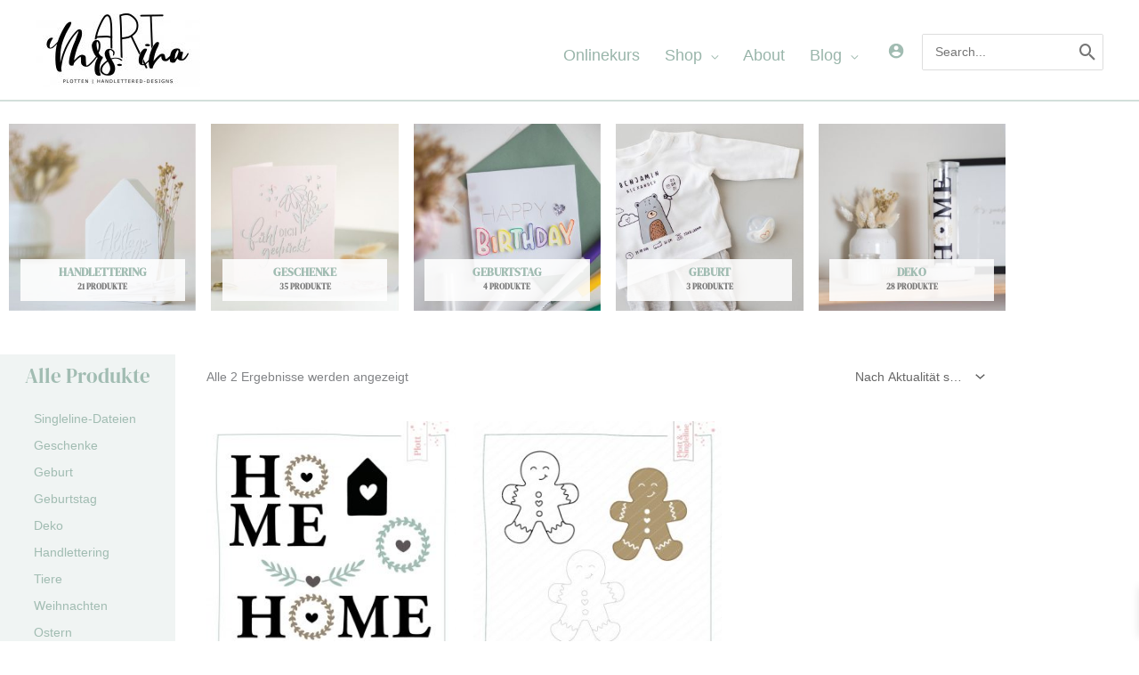

--- FILE ---
content_type: text/css
request_url: https://mrsartina.at/wp-content/uploads/elementor/css/post-6.css?ver=1769652327
body_size: 451
content:
.elementor-kit-6{--e-global-color-primary:#A1BCB2;--e-global-color-secondary:#54595F;--e-global-color-text:#7A7A7A;--e-global-color-accent:#61CE70;--e-global-color-4b1d215d:#FFF;--e-global-color-1dc14593:#020101;--e-global-color-11dcb556:#E4E0E1;--e-global-color-2acc0488:#5C5C5C;--e-global-color-f7d03a8:#EBA8B2;--e-global-color-6098345:#FFCD3C;--e-global-color-6e6dc1f:#A1BCB2;--e-global-typography-primary-font-family:"DM Serif Display";--e-global-typography-primary-font-size:39px;--e-global-typography-primary-font-weight:600;--e-global-typography-secondary-font-family:"Helvetica";--e-global-typography-secondary-font-size:87px;--e-global-typography-secondary-font-weight:400;--e-global-typography-text-font-family:"Helvetica";--e-global-typography-text-font-weight:400;--e-global-typography-accent-font-family:"Roboto";--e-global-typography-accent-font-weight:500;}.elementor-kit-6 e-page-transition{background-color:#FFBC7D;}.elementor-kit-6 h1{color:var( --e-global-color-f7d03a8 );font-family:"DM Serif Display", Sans-serif;font-weight:normal;}.elementor-kit-6 h2{color:var( --e-global-color-6e6dc1f );font-family:"DM Serif Display", Sans-serif;}.elementor-section.elementor-section-boxed > .elementor-container{max-width:1140px;}.e-con{--container-max-width:1140px;}.elementor-widget:not(:last-child){margin-block-end:8px;}.elementor-element{--widgets-spacing:8px 8px;--widgets-spacing-row:8px;--widgets-spacing-column:8px;}{}h1.entry-title{display:var(--page-title-display);}@media(max-width:1024px){.elementor-section.elementor-section-boxed > .elementor-container{max-width:1024px;}.e-con{--container-max-width:1024px;}}@media(max-width:767px){.elementor-section.elementor-section-boxed > .elementor-container{max-width:767px;}.e-con{--container-max-width:767px;}}

--- FILE ---
content_type: text/css
request_url: https://mrsartina.at/wp-content/uploads/elementor/css/post-4096.css?ver=1769654668
body_size: 1760
content:
.elementor-4096 .elementor-element.elementor-element-42170a6 > .elementor-container > .elementor-column > .elementor-widget-wrap{align-content:center;align-items:center;}.elementor-4096 .elementor-element.elementor-element-42170a6{transition:background 0.3s, border 0.3s, border-radius 0.3s, box-shadow 0.3s;margin-top:0px;margin-bottom:0px;padding:14px 0px 0px 0px;}.elementor-4096 .elementor-element.elementor-element-42170a6 > .elementor-background-overlay{transition:background 0.3s, border-radius 0.3s, opacity 0.3s;}.elementor-4096 .elementor-element.elementor-global-4079 .product{text-align:center;}.elementor-4096 .elementor-element.elementor-global-4079.elementor-wc-products  ul.products{grid-column-gap:17px;grid-row-gap:41px;}.elementor-4096 .elementor-element.elementor-global-4079 a > img{margin-bottom:0px;}.elementor-4096 .elementor-element.elementor-element-c61ae33 .elementor-search-form__container{min-height:22px;}.elementor-4096 .elementor-element.elementor-element-c61ae33 .elementor-search-form__submit{min-width:22px;}body:not(.rtl) .elementor-4096 .elementor-element.elementor-element-c61ae33 .elementor-search-form__icon{padding-left:calc(22px / 3);}body.rtl .elementor-4096 .elementor-element.elementor-element-c61ae33 .elementor-search-form__icon{padding-right:calc(22px / 3);}.elementor-4096 .elementor-element.elementor-element-c61ae33 .elementor-search-form__input, .elementor-4096 .elementor-element.elementor-element-c61ae33.elementor-search-form--button-type-text .elementor-search-form__submit{padding-left:calc(22px / 3);padding-right:calc(22px / 3);}.elementor-4096 .elementor-element.elementor-element-c61ae33:not(.elementor-search-form--skin-full_screen) .elementor-search-form__container{border-radius:3px;}.elementor-4096 .elementor-element.elementor-element-c61ae33.elementor-search-form--skin-full_screen input[type="search"].elementor-search-form__input{border-radius:3px;}.elementor-4096 .elementor-element.elementor-element-c512d2d > .elementor-container{max-width:1124px;}.elementor-4096 .elementor-element.elementor-element-c512d2d{margin-top:0px;margin-bottom:0px;padding:0px 0px 0px 0px;}.elementor-4096 .elementor-element.elementor-element-17c6a7c:not(.elementor-motion-effects-element-type-background) > .elementor-widget-wrap, .elementor-4096 .elementor-element.elementor-element-17c6a7c > .elementor-widget-wrap > .elementor-motion-effects-container > .elementor-motion-effects-layer{background-color:#A1BCB229;}.elementor-4096 .elementor-element.elementor-element-17c6a7c > .elementor-element-populated{transition:background 0.3s, border 0.3s, border-radius 0.3s, box-shadow 0.3s;padding:0px 17px 0px 28px;}.elementor-4096 .elementor-element.elementor-element-17c6a7c > .elementor-element-populated > .elementor-background-overlay{transition:background 0.3s, border-radius 0.3s, opacity 0.3s;}.elementor-4096 .elementor-element.elementor-global-4076 > .elementor-widget-container{margin:10px 0px 0px 0px;}.elementor-4096 .elementor-element.elementor-element-4927fc9 > .elementor-widget-container{margin:10px 0px 0px 0px;}.elementor-4096 .elementor-element.elementor-element-4927fc9 .e--pointer-framed .elementor-item:before{border-width:0px;}.elementor-4096 .elementor-element.elementor-element-4927fc9 .e--pointer-framed.e--animation-draw .elementor-item:before{border-width:0 0 0px 0px;}.elementor-4096 .elementor-element.elementor-element-4927fc9 .e--pointer-framed.e--animation-draw .elementor-item:after{border-width:0px 0px 0 0;}.elementor-4096 .elementor-element.elementor-element-4927fc9 .e--pointer-framed.e--animation-corners .elementor-item:before{border-width:0px 0 0 0px;}.elementor-4096 .elementor-element.elementor-element-4927fc9 .e--pointer-framed.e--animation-corners .elementor-item:after{border-width:0 0px 0px 0;}.elementor-4096 .elementor-element.elementor-element-4927fc9 .e--pointer-underline .elementor-item:after,
					 .elementor-4096 .elementor-element.elementor-element-4927fc9 .e--pointer-overline .elementor-item:before,
					 .elementor-4096 .elementor-element.elementor-element-4927fc9 .e--pointer-double-line .elementor-item:before,
					 .elementor-4096 .elementor-element.elementor-element-4927fc9 .e--pointer-double-line .elementor-item:after{height:0px;}.elementor-4096 .elementor-element.elementor-element-4927fc9 .elementor-nav-menu--main .elementor-item{padding-left:10px;padding-right:10px;padding-top:5px;padding-bottom:5px;}.elementor-4096 .elementor-element.elementor-element-4927fc9{--e-nav-menu-horizontal-menu-item-margin:calc( 0px / 2 );}.elementor-4096 .elementor-element.elementor-element-4927fc9 .elementor-nav-menu--main:not(.elementor-nav-menu--layout-horizontal) .elementor-nav-menu > li:not(:last-child){margin-bottom:0px;}.elementor-4096 .elementor-element.elementor-element-dbce3a8 > .elementor-element-populated{margin:0px 4px 0px 25px;--e-column-margin-right:4px;--e-column-margin-left:25px;}.elementor-4096 .elementor-element.elementor-element-9f10444.elementor-wc-products  ul.products{grid-column-gap:20px;grid-row-gap:40px;}.elementor-4096 .elementor-element.elementor-element-9f10444.elementor-wc-products ul.products li.product span.onsale{display:block;}.elementor-4096 .elementor-element.elementor-element-6d3bae8f .elementor-search-form__container{min-height:22px;}.elementor-4096 .elementor-element.elementor-element-6d3bae8f .elementor-search-form__submit{min-width:22px;}body:not(.rtl) .elementor-4096 .elementor-element.elementor-element-6d3bae8f .elementor-search-form__icon{padding-left:calc(22px / 3);}body.rtl .elementor-4096 .elementor-element.elementor-element-6d3bae8f .elementor-search-form__icon{padding-right:calc(22px / 3);}.elementor-4096 .elementor-element.elementor-element-6d3bae8f .elementor-search-form__input, .elementor-4096 .elementor-element.elementor-element-6d3bae8f.elementor-search-form--button-type-text .elementor-search-form__submit{padding-left:calc(22px / 3);padding-right:calc(22px / 3);}.elementor-4096 .elementor-element.elementor-element-6d3bae8f:not(.elementor-search-form--skin-full_screen) .elementor-search-form__container{border-radius:3px;}.elementor-4096 .elementor-element.elementor-element-6d3bae8f.elementor-search-form--skin-full_screen input[type="search"].elementor-search-form__input{border-radius:3px;}.elementor-4096 .elementor-element.elementor-element-20012d13{--spacer-size:50px;}.elementor-4096 .elementor-element.elementor-element-1f72e28f .elementor-cta .elementor-cta__bg, .elementor-4096 .elementor-element.elementor-element-1f72e28f .elementor-cta .elementor-cta__bg-overlay{transition-duration:1500ms;}.elementor-4096 .elementor-element.elementor-element-1f72e28f .elementor-cta__content{min-height:319px;text-align:center;background-color:#A1BCB275;}.elementor-4096 .elementor-element.elementor-element-251b6ed9{--spacer-size:50px;}.elementor-4096 .elementor-element.elementor-element-3ac8fbbb.elementor-wc-products ul.products li.product{--button-align-display:flex;--button-align-direction:column;--button-align-justify:space-between;}.elementor-4096 .elementor-element.elementor-element-3ac8fbbb.elementor-wc-products  ul.products{grid-column-gap:8px;grid-row-gap:10px;}.elementor-4096 .elementor-element.elementor-element-3ac8fbbb.elementor-wc-products .attachment-woocommerce_thumbnail{margin-bottom:17px;}.woocommerce .elementor-4096 .elementor-element.elementor-element-3ac8fbbb.elementor-wc-products .products > h2{color:var( --e-global-color-f7d03a8 );font-size:36px;text-align:center;margin-bottom:29px;}.elementor-4096 .elementor-element.elementor-element-3ac8fbbb.elementor-wc-products ul.products li.product .woocommerce-loop-product__title{margin-bottom:0px;}.elementor-4096 .elementor-element.elementor-element-3ac8fbbb.elementor-wc-products ul.products li.product .woocommerce-loop-category__title{margin-bottom:0px;}.elementor-4096 .elementor-element.elementor-element-3ac8fbbb.elementor-wc-products ul.products li.product .button{letter-spacing:0px;word-spacing:0.1em;border-radius:0px 0px 0px 0px;padding:14px 14px 14px 14px;}.elementor-4096 .elementor-element.elementor-element-3ac8fbbb.elementor-wc-products .added_to_cart{font-size:1px;line-height:0.1em;word-spacing:0.1em;margin-inline-start:0px;}.elementor-4096 .elementor-element.elementor-element-3ac8fbbb.elementor-wc-products ul.products li.product span.onsale{display:block;}.elementor-4096 .elementor-element.elementor-element-4ef16657{--spacer-size:65px;}@media(min-width:768px){.elementor-4096 .elementor-element.elementor-element-17c6a7c{width:17.568%;}.elementor-4096 .elementor-element.elementor-element-dbce3a8{width:82.432%;}}@media(max-width:1024px) and (min-width:768px){.elementor-4096 .elementor-element.elementor-element-17c6a7c{width:22%;}.elementor-4096 .elementor-element.elementor-element-dbce3a8{width:76%;}}@media(max-width:1024px){.elementor-4096 .elementor-element.elementor-global-4079 .product{text-align:center;}.elementor-4096 .elementor-element.elementor-global-4079 a > img{margin-bottom:0px;}.elementor-4096 .elementor-element.elementor-element-17c6a7c > .elementor-widget-wrap > .elementor-widget:not(.elementor-widget__width-auto):not(.elementor-widget__width-initial):not(:last-child):not(.elementor-absolute){margin-block-end:5px;}.elementor-4096 .elementor-element.elementor-element-17c6a7c > .elementor-element-populated{padding:0px 0px 0px 0px;}.elementor-bc-flex-widget .elementor-4096 .elementor-element.elementor-element-dbce3a8.elementor-column .elementor-widget-wrap{align-items:center;}.elementor-4096 .elementor-element.elementor-element-dbce3a8.elementor-column.elementor-element[data-element_type="column"] > .elementor-widget-wrap.elementor-element-populated{align-content:center;align-items:center;}.elementor-4096 .elementor-element.elementor-element-dbce3a8 > .elementor-element-populated{margin:2px 2px 2px 16px;--e-column-margin-right:2px;--e-column-margin-left:16px;}.elementor-4096 .elementor-element.elementor-element-9f10444.elementor-wc-products  ul.products{grid-column-gap:20px;grid-row-gap:40px;}.elementor-4096 .elementor-element.elementor-element-3ac8fbbb.elementor-wc-products  ul.products{grid-column-gap:0px;grid-row-gap:40px;}.elementor-4096 .elementor-element.elementor-element-3ac8fbbb.elementor-wc-products .attachment-woocommerce_thumbnail{margin-bottom:0px;}}@media(max-width:767px){.elementor-4096 .elementor-element.elementor-element-9f10444.elementor-wc-products  ul.products{grid-column-gap:20px;grid-row-gap:40px;}.elementor-4096 .elementor-element.elementor-element-1f72e28f .elementor-cta__content{min-height:138px;}.elementor-4096 .elementor-element.elementor-element-1f72e28f .elementor-cta__bg-wrapper{min-height:336px;}.elementor-4096 .elementor-element.elementor-element-3ac8fbbb.elementor-wc-products ul.products li.product{text-align:left;}.elementor-4096 .elementor-element.elementor-element-3ac8fbbb > .elementor-widget-container{margin:0px 0px 0px 0px;}.elementor-4096 .elementor-element.elementor-element-3ac8fbbb.elementor-wc-products  ul.products{grid-column-gap:0px;grid-row-gap:4px;}.elementor-4096 .elementor-element.elementor-element-3ac8fbbb.elementor-wc-products ul.products li.product .button{margin-top:0px;}}